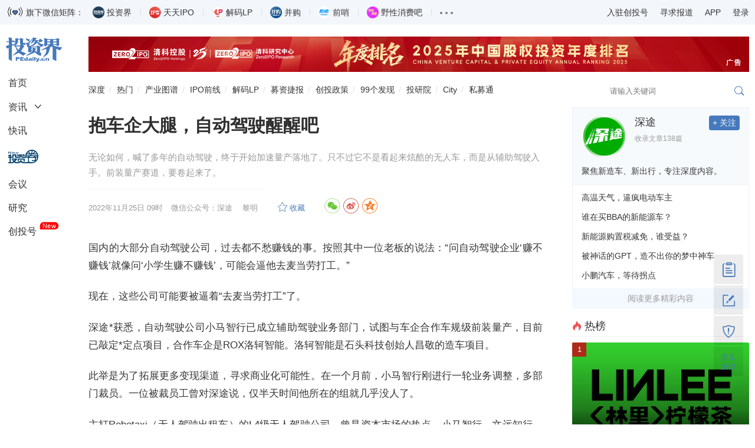

--- FILE ---
content_type: text/html
request_url: https://news.pedaily.cn/202211/504320.shtml
body_size: 22731
content:
<!DOCTYPE html>
<html lang="zh-CN">
	<head>		
		<title>抱车企大腿，自动驾驶醒醒吧_投资界</title>
		<meta name="keywords" content="车企,自动驾驶,合作"/>
		<meta name="description" content="抱车企大腿，自动驾驶醒醒吧,无论如何，喊了多年的自动驾驶，终于开始加速量产落地了。只不过它不是看起来炫酷的无人车，而是从辅助驾驶入手。前装量产赛道，要卷起来了。"/>
		<meta http-equiv="content-type" content="text/html; charset=utf-8"/>
		<meta name="applicable-device" content="pc"/>
		<link rel="alternate" media="only screen and (max-width: 640px)" href="https://m.pedaily.cn/news/504320">
		<link rel="alternate" media="handheld" href="https://m.pedaily.cn/news/504320"/>
		<meta name="mobile-agent" content="format=html5;url=https://m.pedaily.cn/news/504320"/>
		<meta name="mobile-agent" content="format=xhtml;url=https://m.pedaily.cn/news/504320"/>
	    <meta property="author" content="黎明"/>
		<meta property="og:image" content="https://pic2.pedaily.cn/21/202107/20210709@471697.jpg" name="ogimage"/>		
		<meta charset="UTF-8"/>
<meta name="viewport" content="width=device-width, initial-scale=1.0, maximum-scale=1.0, user-scalable=no" />
<meta name="apple-mobile-web-app-title" content="投资界">
<meta property="og:site_name" content="投资界">
<link rel="shortcut icon" href="https://static.pedaily.cn/app/pedaily/favicon.ico" type="image/x-icon" />
<link href="//at.alicdn.com/t/c/font_154460_enyylpypwok.css" rel="stylesheet" type="text/css" media="all"/>
<link href="https://static.pedaily.cn/assets/css/2022default.css?v=1" rel="stylesheet" type="text/css" media="all"/>
<script type="text/javascript" src="https://static.pedaily.cn/js/jquery.js"></script>
<script type="text/javascript" src="https://static.pedaily.cn/assets/js/layer/layer.js"></script>
<script type="text/javascript" src="https://static.pedaily.cn/assets/js/main.min2022.js"></script>
		<script type="text/javascript">MobileRedirect('https://m.pedaily.cn/news/504320');</script>
	</head>
	<body class="news-view">
		<!--一级菜单start-->
<div class="header">
    <div class="code-content">
        <div class="main">
            <div class="code-list">
                <img src="https://pic2.pedaily.cn/23/202301/20230105@607801.gif" alt="" class="gifimg" data-value="https://pic2.pedaily.cn/24/202402/20240205@718837.gif">旗下微信矩阵：
                <ul>
                    <li><div class="name"><span class="tzj"></span>投资界</div><div class="code"><div class="codeimg img1"></div><span>微信扫码订阅</span></div></li>
                    <li><div class="name"><span class="ipo"></span>天天IPO</div><div class="code"><div class="codeimg img2"></div><span>微信扫码订阅</span></div></li>
                    <li><div class="name"><span class="lp"></span>解码LP</div><div class="code"><div class="codeimg img3"></div><span>微信扫码订阅</span></div></li>
                    <li><div class="name"><span class="bg"></span>并购</div><div class="code"><div class="codeimg img4"></div><span>微信扫码订阅</span></div></li>
                    <li><div class="name"><span class="qs"></span>前哨</div><div class="code"><div class="codeimg img5"></div><span>微信扫码订阅</span></div></li>
                    <li><div class="name"><span class="yx"></span>野性消费吧</div><div class="code"><div class="codeimg img6"></div><span>微信扫码订阅</span></div></li>
                    <li>
                        <div class="name"><span class="nav-item-link"><em></em><em></em><em></em></span></div>
                        <div class="code">
                            <a target="_blank" href="http://www.zero2ipo.com.cn/">清科集团</a><a target="_blank" href="http://www.zero2ipo.cn/">清科控股</a><a target="_blank" href="http://www.pedata.cn/">清科研究中心</a><a target="_blank" href="http://fof.zero2ipo.com.cn/">清科母基金</a><a href="https://www.newseed.cn/" target="_blank">新芽</a>
                        </div>
                    </li>
                </ul>
            </div>
            <div class="right-info">
                <ul>
                    <li><a href="https://user.pedaily.cn/media/join1.aspx" target="_blank">入驻创投号</a></li>
                    <li><a href="mailto:editor@zero2ipo.com.cn">寻求报道</a></li>
                    <li>
                        <div class="name"><a href="https://www.pedaily.cn/app-download.shtml" target="_blank">APP</a></div>
                        <div class="code"><img src="https://pic2.pedaily.cn/201612/20161205@167408.png" alt="投资界APP"><span>投资界APP下载</span></div>
                    </li>
                    <li class="nav-login" id="login"><a href="https://user.pedaily.cn/login.aspx">登录</a></li>
                </ul>
            </div>
        </div>
    </div>
    
    <div class="nav-content">
        <div class="main">
            <div class="page-l">
                <ul class="left-nav" id="news-nav-fix">
                    <li class="logo"><a href="https://www.pedaily.cn"><i class="iconfont icon-pedailylogo"></i></a></li>
                    <li class="home"><a href="https://www.pedaily.cn">首页</a></li>
                    <li class="sub-title">
                        <a href="https://www.pedaily.cn/all/">资讯</a><i class="iconfont icon-more"></i>
                        <div class="sub-list">
                            <ul>
                                <li><a href="https://www.pedaily.cn/s1177/">深度</a></li>
                                <li><a href="https://www.pedaily.cn/vcpeevent/">融资</a></li>
                                <li><a href="https://www.pedaily.cn/fundevent/">募资</a></li>
                                <li><a href="https://www.pedaily.cn/unicorn/">独角兽</a></li>
                                <li><a href="https://www.pedaily.cn/ipoevent/">上市</a></li>
                                
                                <li><a href="https://www.pedaily.cn/new-third-board/">科创板</a></li>
                                <li><a href="https://www.pedaily.cn/companyfocus/">巨头</a></li>
                                <li><a href="https://www.pedaily.cn/ipo/">IPO</a></li>
                              	 <li><a href="https://www.pedaily.cn/s1081/">政策</a></li>
                                <li><a href="https://www.pedaily.cn/s104/">解码LP</a></li>
                                
                            </ul>
                        </div>
                    </li>
                    <li><a href="https://www.pedaily.cn/first/">快讯</a></li>
                    <li class="vc"><a href="https://vc.pedaily.cn/invest/" target="_blank"><i class="iconfont icon-pelink"></i></a></li>
                    <li><a href="https://news.pedaily.cn/events/">会议</a></li>
                    <li><a href="https://research.pedaily.cn/">研究</a></li>
                    <li><a href="https://www.pedaily.cn/media/">创投号</a><span class="new">New</span></li>
                </ul>
            </div>
            <div class="page-r">
                <!--头部广告start-->
               <div class="top-ad ad-show"><div class="main pedaily_ad" id="ad_0_x6167426" aid="1"></div></div> 
                <!--头部广告end-->
                <!--二级菜单start-->
                <div class="nav-second mobile-search-show" id="nav-second">
                    <a href="https://www.pedaily.cn/s1177/" class="first">深度</a>
                    <a href="https://www.pedaily.cn/hotnews/">热门</a>
                    <a href="https://vc.pedaily.cn/industrymap/144.html" target="_blank">产业图谱</a>
                    <a href="https://www.pedaily.cn/exit/">IPO前线</a>
                    <a href="https://www.pedaily.cn/s104/">解码LP</a>
                    <a href="https://www.pedaily.cn/FundEvent/">募资捷报</a>
                    <a href="https://www.pedaily.cn/s1081/">创投政策</a>
                    <a href="https://news.pedaily.cn/99discoveries/">99个发现</a>  
                    <a href="http://zic.zero2ipo.com.cn/newacademy/index.html" target="_blank">投研院</a>
                    <a href="https://city.pedaily.cn/" target="_blank">City</a>
                    <a href="https://max.pedata.cn" target="_blank" class="last">私募通</a>
                    <div class="search-box head-search-box" id="mobile-search-page">
                        <div class="mobile-cover mobile-search-cover"></div>
                        <div class="mobile-search-form" id="mobile-search-form">
                            <div class="mobile-search-top">
                                <div class="mobile-search-win web-hide"><i class="iconfont icon-close" id="mobile-search-close"></i></div>
                                <div class="search-input-group">
                                    <input type="text" id="top_searchkey" placeholder="请输入关键词" class="form-control search-text">
                                    <input type="hidden" id="searchselectdis">
                                    <button class="icon btn btn-search" id="top_searchbtn" type="submit"><i class="iconfont icon-search"></i></button>
                                </div>
                            </div>
                            <div class="search-map" id="search-map"></div>
                        </div>
                    </div>
                </div>
                <!--二级菜单end-->
            </div>
        </div> 
    </div>
</div>
		<!--body-content-->
    <div class="main ">
        <div class="page-r">
            <div class="box-fix-l">
				<div class="final-content" id="final-content" data-id="504320" data-title="抱车企大腿，自动驾驶醒醒吧" data-iscomment="True">
					<div class="news-show box-newsinfo">
						<div class="box-nav"><i class="icon icon-home1"></i><a href="https://www.pedaily.cn/">首页</a><i class="icon icon-more"></i><a href="https://news.pedaily.cn/">产业</a><i class="icon icon-more"></i><a href="https://news.pedaily.cn/analysis/">分析评论</a><i class="icon icon-more"></i><a href="https://news.pedaily.cn/analysis/autopilot/">自动驾驶</a><i class="icon icon-more"></i>正文</div>
						<h1 id="newstitle" data-special="">抱车企大腿，自动驾驶醒醒吧</h1>
						<div class="subject">
							无论如何，喊了多年的自动驾驶，终于开始加速量产落地了。只不过它不是看起来炫酷的无人车，而是从辅助驾驶入手。前装量产赛道，要卷起来了。
						</div>
						<div class="info">
							<div class="box-l">
								<span class="date">2022-11-25 09:13</span>
								<span class="dot">·</span> <span class="source">微信公众号：深途</span>　 <span class="author">黎明</span>　 <span id="HitsText" class="icon-views"></span>　 <a id="add_favor" class="icon-collect add-favor" href="javascript:void(0)"></a><span id="comment_count" class="icon-comment news-comment"></span>
							</div>
							<div class="box-r">
								<div id="bdshare" class="share-style share">
  <a class="jiathis_button_weixin  iconfont icon-wechat-c"></a>
  <a class="jiathis_button_tsina  iconfont icon-weibo-c"></a>
  <a class="jiathis_button_qzone iconfont icon-qzone-c"></a>
 </div>
							</div>　 　
						</div>
					</div>
						
					<div class="box-news-show">	
						<div class="news-show">								
							<div id="news-content" class="news-content new">
								<!--content_start-->
								<p style="text-indent:2em;">国内的大部分自动驾驶公司，过去都不愁赚钱的事。按照其中一位老板的说法：“问自动驾驶企业‘赚不赚钱’就像问‘小学生赚不赚钱’，可能会逼他去麦当劳打工。”</p><p style="text-indent:2em;">现在，这些公司可能要被逼着“去麦当劳打工”了。</p><p style="text-indent:2em;">深途*获悉，自动驾驶公司小马智行已成立辅助驾驶业务部门，试图与车企合作车规级前装量产，目前已敲定*定点项目，合作车企是ROX洛轲智能。洛轲智能是石头科技创始人昌敬的造车项目。</p><p style="text-indent:2em;">此举是为了拓展更多变现渠道，寻求商业化可能性。在一个月前，小马智行刚进行一轮业务调整，多部门裁员。一位被裁员工曾对深途说，仅半天时间他所在的组就几乎没人了。</p><p style="text-indent:2em;">主打Robotaxi（无人驾驶出租车）的L4级无人驾驶公司，曾是资本市场的热点。小马智行、文远知行、元戎启行、轻舟智航等公司，过去几年从资本市场募得数十亿美金，萝卜快跑更是背靠百度这样的金主爸爸，不愁钱花。</p><p style="text-indent:2em;">但是近3个月以来，行业估值大幅缩水，投资人对无法量产的无人驾驶不再有耐心。由福特汽车和大众汽车共同投资的自动驾驶公司Argo宣布即将关闭。准备撤资的福特汽车说，实现完全自动驾驶还要烧数十亿美元，烧不起了，要投资辅助驾驶。</p><p style="text-indent:2em;">国内的自动驾驶公司，一向是摸着西方的“石头”过河。现在石头被水冲走了，接下来只能靠自己了。</p><p style="text-indent:2em;">于是，他们将目光转向了主机厂，打起了给车企配套、前装量产的主意，或者想办法抱紧车企大腿。</p><p style="text-indent:2em;">现在，国内几乎所有的L4级自动驾驶公司，都已经推出了面向车企的辅助驾驶前装量产方案。从高傲的甲方，转型到卑微的乙方，自动驾驶公司集体寻找量产解药。</p><p style="text-indent:2em;"><strong>被迫放下身段，开始“打工赚钱”</strong></p><p style="text-indent:2em;">自动驾驶有两条技术路线。</p><p style="text-indent:2em;">一是渐进式。即以低级别辅助驾驶切入，先卖出去让用户体验，获得大量场景数据之后，逐步实现高级自动驾驶。玩家包括特斯拉、蔚小理等车企，以及禾多科技等自动驾驶公司。</p><p style="text-indent:2em;">二是跨越式。直接跳过低级别辅助驾驶阶段，在部分区域实现高级自动驾驶后，再大规模落地。这一派以谷歌Waymo、百度Apollo为代表，再就是小马智行等一批Robotaxi公司。</p><p style="text-indent:2em;">这两条路线的区别，打个不太恰当的比方：一个是农家娃，年纪轻轻就踏上社会，开始打工赚钱；另一个是富二代，一直在读书深造，想象着有一天憋个大招。</p><p style="text-indent:2em;">富二代有钱有头脑，展示的PPT非常精美，在西半球还有学习榜样，过去很受追捧。现在的情况是，大招还没憋出来，读书的钱快供不上了。所以，勤工俭学吧。</p><p style="text-indent:2em;">既然是去打工，就得找有钱有需求的金主。在自动驾驶行业，金主就是下游的车企。</p><p style="text-indent:2em;">车企喊着要搞自动驾驶，无奈技术不擅长，这恰好是L4级自动驾驶公司的强项。按照一些自动驾驶公司的逻辑：我的无人车都在路上跑了几百万公里了，给车企开发ACC（自适应巡航）和AVP（自主泊车）应该不难吧？</p><p style="text-indent:2em;">所以它们把技术和方案打包，要卖给主机厂，顺道赚点钱。</p><p style="text-indent:2em;">有危机感的玩家其实早就开始谋划了。</p><p style="text-indent:2em;">百度算是最早的。从2013年跟随谷歌的步伐研发无人车开始，百度砸了很多钱做自动驾驶，始终就是不赚钱。它*的成果，除了那些在路上跑的不快、时不时要接管的Robotaxi，就是给自动驾驶行业免费输送了大量人才，然后成为它的竞争对手。</p><p style="text-indent:2em;">后来百度玩明白了，转型做辅助驾驶供应商，向合作车企提供算法、数据，再到软硬一体的智能驾驶解决方案，基本诉求是要能量产。在百度的规划里，它从难度较低的停车场入手，先量产自主泊车系统，再到行泊一体的解决方案，最后是车位到车位的高阶智能驾驶。</p><p style="text-indent:2em;">从布局来看，百度是很清醒、转型迅速、落地很快的。</p><p style="text-indent:2em;">那些一直在做Robotaxi的L4级自动驾驶创业公司，直到去年底才开始陆续意识到转型的必要性，然后尝试跟车企建立合作。</p><p style="text-indent:2em;">去年12月，元戎启行发布了面向前装量产的L4级自动驾驶解决方案DeepRoute-Driver 2.0。公司称计划基于该解决方案，在未来两年拓展与主机厂的合作，预计在2024年，搭载L4级自动驾驶系统的汽车将开始量产，并大规模进入市场。</p><p style="text-indent:2em;">更多动作发生在今年。</p><p style="text-indent:2em;">5月，原本专注做无人小巴和Robotaxi业务的轻舟智航，发布第四代量产车规级自动驾驶方案DBQ V4，声称可根据不同主机厂需求选搭不同配置方案，满足不同车型的需求。其想要跟车企合作的心情溢于言表。</p><p style="text-indent:2em;">几乎与此同时，文远知行宣布和Tire 1巨头博世达成合作，首次明确了将自动驾驶方案应用于L2至L3的前装量产。</p><p style="text-indent:2em;">再就是明星自动驾驶公司小马智行。今年3月它曾启动过一笔D轮融资，当时估值高达85亿美元，现在进行业务架构调整，要跟车企合作。</p><p style="text-indent:2em;">这些高傲的自动驾驶公司，开始放下身段，要打工赚钱。它们终于明白，眼中不能只有星辰大海，还得有柴米油盐。在寒冬里，只有脚踏实地，囤足够多的粮，才能活下来。</p><p style="text-indent:2em;">行业已经达成共识，Robotaxi商业模式要完全跑通，短期内并不现实。</p><p style="text-indent:2em;">轻舟智航联合创始人大方说，要证明自动驾驶系统比人驾驶更安全，需要很大的车队规模，以及大量行驶里程和时间，就会导致总成本非常高。自动驾驶系统要准备好，大概还需要五年甚至十年的时间。</p><p style="text-indent:2em;">元戎启行副总裁刘轩对深途说，目前大规模运营Robotaxi已经不是公司的重点，重点是与车厂合作，实现自动驾驶量产，通过量产，实现更多车辆上路，从而获得海量的数据进行技术迭代。</p><p style="text-indent:2em;">量产成了比测试车规模更重要的业务指标。</p><p style="text-indent:2em;">不过，对于这些自动驾驶公司而言，业务转型的同时也意味着公司角色的转变——从甲方变成了乙方。</p><p style="text-indent:2em;"><strong>都在讲前装量产，没几个真正落地</strong></p><p style="text-indent:2em;">乙方不是想做就能做，得排队。</p><p style="text-indent:2em;">小马智行还没有公布合作车企名单。一家投资了小马智行的投资机构内部人士徐翔告诉深途：“有几家已经谈的不错了，目前还没有官宣，另外公司在Robotaxi之外，卡车业务铺车队比较用力。”</p><p style="text-indent:2em;">小马智行内部人士徐翔对深途透露，小马智行已经拿下一个定点，合作车企是洛轲智能。不过，这一消息尚未得到洛轲智能方面的证实。</p><p style="text-indent:2em;">洛轲智能2020年才成立，处于很早期阶段，尚无车型发布上市。这意味着，小马智行的前装量产方案要落地，还遥遥无期。</p><p style="text-indent:2em;">“这时候入局，*单生意不好拿。大厂还拿不了，先拿小客户，有成功案例后再推广吧。”徐翔说。</p><p style="text-indent:2em;">在拿客户方面，其他自动驾驶公司也面临相似的难题。轻舟智航今年开始大力宣传前装量产方案，甚至在11月初推出了一个新的品牌“乘风”，但目前没有公布任何定点落地项目；元戎启行一再强调其方案成本如何低，但元戎启行CEO周光坦言，要量产开卖至少得到明年。</p><p style="text-indent:2em;">落地周期长是一个很现实的问题，短则一两年，长则三五年，这跟主机厂的车型推广节奏是匹配的。因为是前装，意味着在车型规划早期，供应商就得介入，要和车企深度合作共同开发车型，包括进行硬件选型的讨论。而L4级自动驾驶公司现在才拿着方案跟主机厂谈定点，等到车型量产得猴年马月了。</p><p style="text-indent:2em;">方案成本太高，也是劝退主机厂的一大因素。</p><p style="text-indent:2em;">过去做路测车队的时候，为了达到效果，L4级自动驾驶公司把*的硬件堆到车里，导致系统成本很高。Momenta CEO曹旭东做过测算，平均每辆车的成本约10万美元。这个成本不可能量产。</p><p style="text-indent:2em;">“在和车厂合作的量产供应链体系中，车产是非常看重硬件成本的。”一家自动驾驶技术公司的内部人士柳宏江对深途表示。他举了个例子，有些功能在算力上可能要用几十T。但刚需来讲，几T算力就能实现，芯片肯定也更便宜。</p><p style="text-indent:2em;">今年以来，有想法试水前装量产的自动驾驶公司，无一例外都在宣传自己的方案成本有多低。</p><p style="text-indent:2em;">元戎启行去年底宣称其方案成本不超过1万美元，现在降到了3000美元；轻舟智航说其方案的量产成本低至1万元；易航智能表示其NOA（自动辅助导航驾驶）行泊一体方案的成本在1万元以内。</p><p style="text-indent:2em;">成本降低通常是因为更换了更便宜的硬件。但这又涉及到另一个问题——软件嵌入式的能力。“这很大程度上决定了硬件能不能换得下来，以及换下来后的性能如何。”柳宏江分析。</p><p style="text-indent:2em;">不过刘轩对深途表示，元戎启行使用算法压低成本，其自研的推理引擎可降低自动驾驶对芯片算力的需求，因此可降低对芯片数量、性能的需求。</p><p style="text-indent:2em;">从当前的市场格局来看，优质的前装量产项目被定位准、转型快的公司抢走了很大一部分。</p><p style="text-indent:2em;">定位准的代表公司有Momenta、禾多科技、智驾科技MAXIEYE。</p><p style="text-indent:2em;">与那些一门心思要实现L4级自动驾驶的同行们不同，Momenta在2016年就提出“两条腿走路”——量产自动驾驶+L4自动驾驶，并将自己定义为Tier 1或Tier 2。它获得了上汽集团领投的10亿美元融资，并拿到了上汽的量产订单，*合作车型智己L7已经交付。</p><p style="text-indent:2em;">禾多科技很聪明地选择了低速自动泊车场景，然后抱紧了广汽集团的大腿。今年8月开始预售的传祺影酷，主打的超级泊车功能就是由禾多科技开发。禾多科技告诉深途，搭载禾多科技自动驾驶系统的多款广汽车型，将于2022年开始陆续上市。</p><p style="text-indent:2em;">11月中旬，禾多科技完成总额1亿美元的C轮融资，广汽资本领投。这在Argo关停、小马智行裁员的对比下显得耀眼。徐翔对深途说：“这几天朋友圈到处看到禾多的消息，之前不知道他们的朋友都有人问我。”</p><p style="text-indent:2em;">智驾科技MAXIEYE在近两年开始崭露头角。他们的思路是先L2落地，把装车量和数据闭环打通，收拢现金流的同时，通过数据的马太效应实现指数级增长。深途了解到，在合创、合众等车型上做出标杆后，它已经拿到广汽某个*车型的订单。</p><p style="text-indent:2em;">一个在冰里，一个在火里，自动驾驶的两条路线经历着截然不同的待遇。而核心差异就在于技术能否量产。</p><p style="text-indent:2em;">国内某头部自动驾驶技术研发公司的一位人士对深途分析，量产是从技术研发、测试到整车层面应用，并真正能交付用户（承担相关质量标准和公开验证），这种“量产公司”是以市场为导向进行技术的研发和测试。</p><p style="text-indent:2em;">目前，号称要做前装量产并跟车企达成合作的项目很多，但真正量产并交付用户的很少。</p><p style="text-indent:2em;"><strong>车企不是白衣骑士，更不是救命稻草</strong></p><p style="text-indent:2em;">拿到车企的定点，只是万里前装量产之路的*步。想象着靠车企一把翻盘的自动驾驶公司，可以醒醒了。</p><p style="text-indent:2em;">百度算是最早从车企身上赚到钱的自动驾驶公司之一。根据百度披露的数据，目前和车厂前装量产方案的合同销售额超过100亿元。这个规模在自动驾驶行业相当可观了。</p><p style="text-indent:2em;">不过要注意的是，这只是合同销售额，而不是收入。要将合同销售额转化成规模化的收入，得等搭载百度智能驾驶解决方案的车造出来，并且大规模卖出去。百度预计这个时间得到2024年。</p><p style="text-indent:2em;">这100多亿没有计入百度财报，自动驾驶业务的估值也没有计入上市公司。李彦宏说，百度的人工智能业务被市场低估。</p><p style="text-indent:2em;">现在开始跟车企合作的自动驾驶公司，也会面临跟百度一样的问题。而且它们入局比百度晚，确认收入的时间点可能更延后。公司现金流能不能撑到那一天，是个未知数。</p><p style="text-indent:2em;">“我估计他们还没做到给车厂报价的程度。因为我们在具体量产项目上，从来还没遇到做L4的。” 柳宏江说。</p><p style="text-indent:2em;">好在前装量产的盈利模式很清晰。</p><p style="text-indent:2em;">柳宏江对深途说，给车企提供自动驾驶解决方案可以从三个方面获得收入，一是前期项目开发费，二是正式量产了按套收费，三是后续OTA升级或者其它商业模式分成。</p><p style="text-indent:2em;">搭载自动驾驶功能的车型，造出来了好不好卖，是另一大不确定因素。</p><p style="text-indent:2em;">小鹏一直将自动驾驶作为卖点之一，P5顶着全球*款搭载激光雷达量产车的名号上市。但从去年10月开启交付至今，P5一共只卖了4万多台，而搭载城市NGP的只是其中很少一部分。</p><p style="text-indent:2em;">百度作为供应商，AVP和ANP方案*落地车型是威马W6。但这款车卖不动，从去年3月到现在只交付了1.4万台。</p><p style="text-indent:2em;">靠这些车的辅助驾驶系统能创造多少收入，回收多少有效数据，应该打个问号。</p><p style="text-indent:2em;">很多L4级自动驾驶公司将技术作为自身核心优势，喊着“降维”的口号，仿佛一出手就能扔个王炸。轻舟智航就说，他们在L4级自动驾驶领域深耕多年，“在数据和工具链方面的积累均可降维使用，充分赋能城市NOA的研发。”</p><p style="text-indent:2em;">业内人士对此存在不同看法。</p><p style="text-indent:2em;">和高资本创始合伙人何宇华对深途说，不存在所谓的降维，因为无人驾驶和前装量产是两种不同的物种。“L4和L2可能在目标算法原理相通，但在使用效果和实现目的上完全不一样。L4的感知方案和计算平台往往不计成本，也不需要过车规，L2却需要精打细算，用最*的软硬件方案实现*程度的智能化，还需要按照车规要求规范开发流程，很多产品化、工程化的工作基本要重新来过。”</p><p style="text-indent:2em;">并且，他还补充，“客户端也大不相同，L4原来是to C，现在要to B，服务客户的方式完全不一样，L2需要站在客户的角度考虑车型设计、成本控制、响应速度等方方面面的问题，挑战反而是升维的。”</p><p style="text-indent:2em;">某主机厂旗下自动驾驶公司人士对深途分析，跟有经验的量产公司来比，L4级无人驾驶公司做前装没有优势，在技术架构、成本控制上差距很大，另外用户场景、用户行驶和应用的数据也不一样。</p><p style="text-indent:2em;">这些差异意味着转型难度可能要比想象的高得多。</p><p style="text-indent:2em;">百度从L4转身来做前装量产就经历了艰难的过程。百度智能驾驶部门的一位业务负责人说，AVP这代产品从产品原型到硬件迁移到最后的量产，百度花了4年时间才打造出一个低成本可量产的方案。“由于要做车规级的量产，要通过各种各样的认证和相关机构的打磨，要持证上岗。”</p><p style="text-indent:2em;">如今，百度已经拿下了埃安、威马、长城、岚图、比亚迪等；禾多科技和Momenta分别深度绑定广汽和上汽；华为同时与北汽极狐、长安阿维塔、赛力斯问界深度合作。一大批新车将在明年陆续量产交付。</p><p style="text-indent:2em;">小马智行虽然同时跟上汽和广汽达成了合作，但目前只停留在Robotaxi领域，还未打进供应链。而前面提到的这些公司，都将是它未来的竞争对手。</p><p style="text-indent:2em;">跟车企合作是一条漫长的路，车企的大腿也不好抱。车企是强势的一方，一般都有自己的计划，而且会同时选定多个供应商，合作中步调不一致的情况时有发生。</p><p style="text-indent:2em;">而且，有野心的车企会选择把核心技术掌握在自己手里。小鹏、蔚来、理想在羽翼渐丰后都选择了自研，上汽、广汽用投资的方式把技术收到手边，在跟Momenta、禾多科技的合作中占据主导地位。供应商们都想做Tier 1，但最后能成功的只有极少数。</p><p style="text-indent:2em;">“跟车厂合作得有这个过程，对车企也要有敬畏之心。”一位业内人士对深途说。</p><p style="text-indent:2em;">无论如何，喊了多年的自动驾驶，终于开始加速量产落地了。只不过它不是看起来炫酷的无人车，而是从辅助驾驶入手。前装量产赛道，要卷起来了。</p><p style="text-indent:2em;">*应受访者要求，文中柳宏江、徐翔为化名。</p>
								
								<!--content_end-->
								<!--content_pagestart-->
								<!--content_pageend-->
								<p class="o-1648552 originatips">【本文由投资界合作伙伴微信公众号：深途授权发布，本平台仅提供信息存储服务。】如有任何疑问，请联系（editor@zero2ipo.com.cn）投资界处理。</p>
							</div>
							<div class="news-download">
								
							</div>
							<div class="toshare">

</div>

							<div class="news-tag">
								<div class="box-l tag">
									<a href="https://www.pedaily.cn/tag/16996/" target="_blank">车企</a><a href="https://www.pedaily.cn/tag/200908/" target="_blank">自动驾驶</a><a href="https://www.pedaily.cn/tag/81799/" target="_blank">合作</a>
								</div>
								<div class="box-r">
									<div id="bdshare" class="share-style share">
  <a class="jiathis_button_weixin  iconfont icon-wechat-c"></a>
  <a class="jiathis_button_tsina  iconfont icon-weibo-c"></a>
  <a class="jiathis_button_qzone iconfont icon-qzone-c"></a>
 </div>
								</div>
							</div>
							<div class="adver_show2222" id="22ad_big1_6177679"></div>
							<div class="box-plate"><h3 class="p-title"><i class="iconfont icon-plate"></i> 本文涉及</h3><div class="news-relate"><ul><li><span><a href="https://vc.pedaily.cn/people" target="_blank">人物</a></span><dd><a href="https://vc.pedaily.cn/people/6.html" target="_blank">李彦</a></dd></li><li><span><a href="https://vc.pedaily.cn/company" target="_blank">企业</a></span><dd><a href="https://vc.pedaily.cn/company/209263.html" target="_blank">阿维塔</a></dd><dd><a href="https://vc.pedaily.cn/stock/633.html" target="_blank">比亚迪</a></dd><dd><a href="https://vc.pedaily.cn/stock/111229.html" target="_blank">广汽集团</a></dd><dd><a href="https://vc.pedaily.cn/company/38923.html" target="_blank">禾多科技</a></dd><dd><a href="https://vc.pedaily.cn/company/186424.html" target="_blank">轻舟智航</a></dd><dd><a href="https://vc.pedaily.cn/stock/6830.html" target="_blank">赛力斯</a></dd><dd><a href="https://vc.pedaily.cn/stock/4065.html" target="_blank">上汽集团</a></dd><dd><a href="https://vc.pedaily.cn/stock/534.html" target="_blank">石头科技</a></dd><dd><a href="https://vc.pedaily.cn/stock/4545.html" target="_blank">视觉中国</a></dd><dd><a href="https://vc.pedaily.cn/company/29260.html" target="_blank">文远知行</a></dd><dd><a href="https://vc.pedaily.cn/company/26529.html" target="_blank">小马智行</a></dd><dd><a href="https://vc.pedaily.cn/company/31026.html" target="_blank">星辰大海</a></dd><dd><a href="https://vc.pedaily.cn/company/15109.html" target="_blank">元戎启行</a></dd><dd><a href="https://vc.pedaily.cn/company/24720.html" target="_blank">智能驾驶</a></dd></li><li><span><a href="https://vc.pedaily.cn/vc" target="_blank">机构</a></span><dd><a href="https://vc.pedaily.cn/vc/106498.html" target="_blank">广汽资本</a></dd><dd><a href="https://vc.pedaily.cn/vc/127082.html" target="_blank">和高资本</a></dd></li></ul></div></div>
							<div class="box-plate">
								<h3 class="p-title"><i class="iconfont icon-plate"></i> 看了这篇文章的用户还看了</h3>
								<div class="news-list news-interest" id="news-interest">
									<ul>
										<li class="li1"><div class="img"><a href="https://news.pedaily.cn/202211/504304.shtml"  target="_blank"><img src="https://pic2.pedaily.cn/19/201905/20190506@365417.png" data-src="https://pic2.pedaily.cn/my21/a558.jpg" alt="新能源车企的年终焦虑：打不过特斯拉，完不成KPI"></a></div><h3><a href="https://news.pedaily.cn/202211/504304.shtml"  target="_blank" class="title ellipsis-2">新能源车企的年终焦虑：打不过特斯拉，完不成KPI</a></h3><div class="tag"><span class="date">2022/11/24</span><a href="https://www.pedaily.cn/tag/226073/" target="_blank">小鹏汽车</a><a href="https://www.pedaily.cn/tag/10685/" target="_blank">特斯拉</a><a href="https://www.pedaily.cn/tag/118194/" target="_blank">新能源汽车</a></div></li>
<li class="li2"><div class="img"><a href="https://news.pedaily.cn/202211/504269.shtml"  target="_blank"><img src="https://pic2.pedaily.cn/19/201905/20190506@365417.png" data-src="https://pic2.pedaily.cn/21/202107/20210709@471696.jpg" alt="车企们重金押注世界杯，值不值？"></a></div><h3><a href="https://news.pedaily.cn/202211/504269.shtml"  target="_blank" class="title ellipsis-2">车企们重金押注世界杯，值不值？</a></h3><div class="tag"><span class="date">2022/11/24</span><a href="https://www.pedaily.cn/tag/16996/" target="_blank">车企</a><a href="https://www.pedaily.cn/tag/197331/" target="_blank">世界杯</a><a href="https://www.pedaily.cn/tag/134325/" target="_blank">卡塔尔</a></div></li>
<li class="li3"><div class="img"><a href="https://news.pedaily.cn/202211/504218.shtml"  target="_blank"><img src="https://pic2.pedaily.cn/19/201905/20190506@365417.png" data-src="https://pic2.pedaily.cn/my21/a197.jpg" alt="昆仑数智与易达资本签署合作备忘录，推动中东北非区域能源产业数字化转型"></a></div><h3><a href="https://news.pedaily.cn/202211/504218.shtml"  target="_blank" class="title ellipsis-2">昆仑数智与易达资本签署合作备忘录，推动中东北非区域能源产业数字化转型</a></h3><div class="tag"><span class="date">2022/11/24</span><a href="https://www.pedaily.cn/tag/439374/" target="_blank">易达资本</a><a href="https://www.pedaily.cn/tag/443692/" target="_blank">中东北非</a><a href="https://www.pedaily.cn/tag/443691/" target="_blank">昆仑数智</a></div></li>
<li class="li4"><div class="img"><a href="https://news.pedaily.cn/202211/504189.shtml"  target="_blank"><img src="https://pic2.pedaily.cn/19/201905/20190506@365417.png" data-src="https://pic2.pedaily.cn/my21/a269.jpg" alt="车企们重金押注世界杯，值不值？"></a></div><h3><a href="https://news.pedaily.cn/202211/504189.shtml"  target="_blank" class="title ellipsis-2">车企们重金押注世界杯，值不值？</a></h3><div class="tag"><span class="date">2022/11/23</span><a href="https://www.pedaily.cn/tag/16996/" target="_blank">车企</a><a href="https://www.pedaily.cn/tag/197331/" target="_blank">世界杯</a><a href="https://www.pedaily.cn/tag/135090/" target="_blank">赞助</a></div></li>
<li class="li5"><div class="img"><a href="https://news.pedaily.cn/202211/504047.shtml"  target="_blank"><img src="https://pic2.pedaily.cn/19/201905/20190506@365417.png" data-src="https://pic2.pedaily.cn/21/202107/20210709@471696.jpg" alt="新能源车企为何不断涌入购物中心？"></a></div><h3><a href="https://news.pedaily.cn/202211/504047.shtml"  target="_blank" class="title ellipsis-2">新能源车企为何不断涌入购物中心？</a></h3><div class="tag"><span class="date">2022/11/21</span><a href="https://www.pedaily.cn/tag/74413/" target="_blank">购物中心</a><a href="https://www.pedaily.cn/tag/167919/" target="_blank">新能源车</a><a href="https://www.pedaily.cn/tag/10685/" target="_blank">特斯拉</a></div></li>
<li class="li6"><div class="img"><a href="https://news.pedaily.cn/202211/504044.shtml"  target="_blank"><img src="https://pic2.pedaily.cn/19/201905/20190506@365417.png" data-src="https://pic2.pedaily.cn/my21/a262.jpg" alt="Snap 与亚马逊破纪录合作，国内外电商巨头都在押注这个趋势"></a></div><h3><a href="https://news.pedaily.cn/202211/504044.shtml"  target="_blank" class="title ellipsis-2">Snap 与亚马逊破纪录合作，国内外电商巨头都在押注这个趋势</a></h3><div class="tag"><span class="date">2022/11/21</span><a href="https://www.pedaily.cn/tag/79482/" target="_blank">AR</a><a href="https://www.pedaily.cn/tag/94016/" target="_blank">社交</a><a href="https://www.pedaily.cn/tag/29675/" target="_blank">Snap</a></div></li>

									</ul>
								</div>								  
							</div>
							<div class="content-comment" id="content-comment" data-newsid="504320" data-iscomment="True"></div>
						</div>
					</div>					
				</div>
			</div>
			<!--box-fix-l-end-->
			 <div class="box-fix-r">
					<div id="news-media-show" data-mediaid="587"><span class="hide" id="qin_view">沉浸式阅读<a href="https://news.pedaily.cn/202211/504320.shtml">抱车企大腿，自动驾驶醒醒吧</a></span></div>
				<div class="box-plate ad-300 ad-showxxx"><div class="adver_showxxx" id="adxxx_big1_6168836"></div></div>
<div class="box-plate" id="box-fix-content">
    <h3 class="p-title"><i class="iconfont icon-hot red"></i>热榜</h3>
    <ul class="list-img moder-pic-news news-hot-list">
     <!--PE-Slice:7656-start--><li><div class="img"><a href="https://news.pedaily.cn/202601/559832.shtml" target="_blank"><img src="https://pic2.pedaily.cn/26/202601/20260113113131803180.png" alt="歌尔股份做LP，拟参设6.9亿基金" border="0" class="img-responsive"><div class="mask"></div></a><i class="order1">1</i></div><a href="https://news.pedaily.cn/202601/559832.shtml" target="_blank"><p>歌尔股份做LP，拟参设6.9亿基金</p></a></li><li><div class="img"><a href="https://news.pedaily.cn/202601/559768.shtml" target="_blank"><img src="https://pic2.pedaily.cn/26/202601/20260112@1113721.png" alt="1400亿，豪威集团赴港IPO了" border="0" class="img-responsive"><div class="mask"></div></a><i class="order2">2</i></div><a href="https://news.pedaily.cn/202601/559768.shtml" target="_blank">1400亿，豪威集团赴港IPO了</a></li><li><div class="img"><a href="https://news.pedaily.cn/202601/559823.shtml" target="_blank"><img src="https://pic2.pedaily.cn/26/202601/20260113105115571557.png" alt="攀峰智能完成数千万元种子轮融资，云时资本独家投资" border="0" class="img-responsive"><div class="mask"></div></a><i class="order3">3</i></div><a href="https://news.pedaily.cn/202601/559823.shtml" target="_blank">攀峰智能完成数千万元种子轮融资，云时资本独家投资</a></li><li><div class="img"><a href="https://news.pedaily.cn/202601/559738.shtml" target="_blank"><img src="https://pic2.pedaily.cn/26/202601/20260112@1113604.png" alt="首发|星环聚能融资10亿，开年最大核聚变融资诞生了" border="0" class="img-responsive"><div class="mask"></div></a><i class="order4">4</i></div><a href="https://news.pedaily.cn/202601/559738.shtml" target="_blank">首发|星环聚能融资10亿，开年最大核聚变融资诞生了</a></li><li><div class="img"><a href="https://news.pedaily.cn/202601/559748.shtml" target="_blank"><img src="https://pic2.pedaily.cn/23/202302/20230213@61747501c600.jpg" alt="《关于加强政府投资基金布局规划和投向指导的工作办法(试行)》" border="0" class="img-responsive"><div class="mask"></div></a><i class="order5">5</i></div><a href="https://news.pedaily.cn/202601/559748.shtml" target="_blank">《关于加强政府投资基金布局规划和投向指导的工作办法(试行)》</a></li><!--PE-Slice:7656-end-->
    </ul>
</div>
<div class="box-plate box-investor">
  <h3 class="p-title"><a href="https://www.pedaily.cn/media/" target="_blank"><i class="iconfont icon-manageorder"></i>创投号</a></h3>
  <ul class="list-img list-investor">
    <!--PE-Slice:7658-start--><li>
<div class="img"><a href="https://www.pedaily.cn/media/m980/" target="_blank"><img src="https://pic2.pedaily.cn/23/202307/20230705133237073707.jpg" alt="新榜" border="0" class="img-responsive"></a></div>
<div class="btitle"><a href="https://www.pedaily.cn/media/m980/" target="_blank">新榜</a></div>
<div class="btn-box"><a data-mediaid="980" href="javascript:void(0);" class="btn btn-follow">+ 关注</a></div>
<a href="https://news.pedaily.cn/202601/559891.shtml" target="_blank" class="ellipsis-2">2026闯祸第一人，2天涨粉196万</a>
</li><li>
<div class="img"><a href="https://www.pedaily.cn/media/m50/" target="_blank"><img src="https://pic2.pedaily.cn/23/202303/20230307@623885.jpg" alt="钛媒体APP" border="0" class="img-responsive"></a></div>
<div class="btitle"><a href="https://www.pedaily.cn/media/m50/" target="_blank">钛媒体APP</a></div>
<div class="btn-box"><a data-mediaid="50" href="javascript:void(0);" class="btn btn-follow">+ 关注</a></div>
<a href="https://news.pedaily.cn/202601/559878.shtml" target="_blank" class="ellipsis-2">黄仁勋的Agentic AI，闯入全球市值最高药厂</a>
</li><li>
<div class="img"><a href="https://www.pedaily.cn/media/m81/" target="_blank"><img src="https://pic2.pedaily.cn/21/202110/20211013@490634.jpg" alt="红餐网" border="0" class="img-responsive"></a></div>
<div class="btitle"><a href="https://www.pedaily.cn/media/m81/" target="_blank">红餐网</a></div>
<div class="btn-box"><a data-mediaid="81" href="javascript:void(0);" class="btn btn-follow">+ 关注</a></div>
<a href="https://news.pedaily.cn/202601/559873.shtml" target="_blank" class="ellipsis-2">从困在武汉到北上广深「排队王」，楚菜的火越烧越旺</a>
</li><li>
<div class="img"><a href="https://www.pedaily.cn/media/m1078/" target="_blank"><img src="https://pic2.pedaily.cn/23/202309/20230918051732.jpg" alt="定焦One" border="0" class="img-responsive"></a></div>
<div class="btitle"><a href="https://www.pedaily.cn/media/m1078/" target="_blank">定焦One</a></div>
<div class="btn-box"><a data-mediaid="1078" href="javascript:void(0);" class="btn btn-follow">+ 关注</a></div>
<a href="https://news.pedaily.cn/202601/559869.shtml" target="_blank" class="ellipsis-2">饺子界「蜜雪冰城」，要上市了</a>
</li><li>
<div class="img"><a href="https://www.pedaily.cn/media/m711/" target="_blank"><img src="https://pic2.pedaily.cn/22/media/202206/20220620053228.jpg" alt="半导体产业纵横" border="0" class="img-responsive"></a></div>
<div class="btitle"><a href="https://www.pedaily.cn/media/m711/" target="_blank">半导体产业纵横</a></div>
<div class="btn-box"><a data-mediaid="711" href="javascript:void(0);" class="btn btn-follow">+ 关注</a></div>
<a href="https://news.pedaily.cn/202601/559868.shtml" target="_blank" class="ellipsis-2">封测厂商，报价大涨30%</a>
</li><!--PE-Slice:7658-end-->
  </ul> 
  <p class="join"><a href="https://user.pedaily.cn/media/join1.aspx" target="_blank">入驻创投号>>></a></p>
</div>                                                                                                                                                                                                                                                                                                                                                                                                                                                                                                                                                                                                                                                                                                                                                                                                                                                                                                                                                                                                                                                                                                                                                                                                                                                                                                                                                                                                                                                                                                                                                                                                                                                                                                                                                                                                                                                                                                                                                                                                                                                                                                                                                                                                                                                                                                                                                                                                                                                                           
<div class="box-plate hide">
  <h3 class="p-title"><span class="more"><a href="https://news.pedaily.cn/99discoveries/" target="_blank">more</a></span><a href="https://news.pedaily.cn/99discoveries/" target="_blank"><i class="iconfont icon-plate"></i>投资界99个发现</a></h3>
  <div class="row">
    <ul class="list-img">
      <!--PE-Slice:7659-start--><li><a href="https://news.pedaily.cn/20260114/122115.shtml" target="_blank">Exness：新的波动周期，2025年市场冲击将如何重塑2026年交易者预期</a></li><li><a href="https://news.pedaily.cn/20260114/122114.shtml" target="_blank">防潮革命：联邦高登卫浴柜体破解高端空间设计难题</a></li><li><a href="https://news.pedaily.cn/20260114/122113.shtml" target="_blank">从敢想到能成：深圳“能人奇妙夜”落幕，10万基金助力城市创意落地</a></li><!--PE-Slice:7659-end-->                            
    </ul> 
    <ul class="hide"><!--PE:TPLS--></ul>
  </div>
</div>
<div class="clear"></div>
<div class="box-plate ad-300 ad-showxxx"><div class="adver_showxxx" id="adxxx_big2_6168830"></div></div>

			</div>
		</div>
	</div>
<script language="JavaScript" src="/top/UpdateHits.ashx?t=1&id=504320"></script>
<div class="footer" id="footer">
    <div class="linkservice main">
        <div class="box-fix-d">
            <dl>
                <dt class="dt-logo">
                    <a href="https://www.pedaily.cn">
                        <i class="iconfont icon-pedailylogo"></i>
                        <p style="line-height:1.6">清科控股（01945.HK）旗下<br/>创业与投资资讯平台</p>
                    </a>
                </dt>
                <dt class="dt-about">
                    <div class="box-plate">
                        <h4 class="noline">关于我们</h4>
                            <ul>
                                <li><a href="https://search.pedaily.cn/" target="_blank">搜索</a></li>
                                <li><a style="cursor:pointer" onclick="suggest()">反馈</a></li>
                                <li><a href="https://www.pedaily.cn/sitemap.shtml" target="_blank">地图</a></li>
                                <li><a href="https://user.pedaily.cn/usercenter/subscription.aspx" target="_blank">订阅</a></li>
                            </ul>
                    </div>
                </dt>
                <dt class="dt-linkus">
                    <div class="box-plate"><h4 class="noline">对外合作</h4><div class="lu">林女士<br>010-64158500转6310<br>ranlin@zero2ipo.com.cn</div></div><div class="box-plate"><h4 class="noline">投稿邮箱</h4><div class="lu">editor@zero2ipo.com.cn</div></div>
                </dt>
                <dt class="dt-codes">
                  	 <div class="box-plate"><h4 class="noline">联系我们</h4><div><a href="javascript:;"><div class="code code1"></div></a></div></div>
                    <div class="box-plate"><h4 class="noline">投资界微信</h4><div><a target="_blank" href="https://news.pedaily.cn/201211/20121126339183.shtml"><div class="code code2"></div></a></div></div>
                    <div class="box-plate"><h4 class="noline">投资界APP</h4><div><a target="_blank" href="https://www.pedaily.cn/app-download.shtml"><div class="code code3"></div></a></div></div>
                </dt>
            </dl>
        </div>
    </div>
  	 <div class="tipoff" id="tipoff"><div class="main">违法和不良信息举报电话：010-64158500-8113，18610056652    举报邮箱：<a href="mailto:infoweb@zero2ipo.com.cn">infoweb@zero2ipo.com.cn</a>    <a href="https://www.12377.cn/" target="_blank">举报网上不良信息</a></div></div>
    <div class="copyright"><div class="main"><div class="c"><span class="company">Copyright<span>©1999-<lable id="nowyear">2025</lable></span><span>清科控股版权所有</span></span><span><a href="https://beian.miit.gov.cn" target="_blank">京ICP备17028573号-2</a></span><span><a target="_blank" href="http://www.beian.gov.cn/portal/registerSystemInfo?recordcode=11010502030132">京公网安备 11010502030132号</a></span><span>京B2-20181248 </span></div></div></div>
</div>
<div class="box-scoll" id="box-scoll"></div>
<script type="text/javascript" src="https://static.pedaily.cn/assets/js/swiper/swiper.min.js"></script>
<script type="text/javascript" src="https://static.pedaily.cn/assets/js/2022common.js?v=1.1.1"></script>
<script type="text/javascript" src="https://static.pedaily.cn/head/js/form.validate.js"></script>
<script type="text/javascript" src="https://static.pedaily.cn/head/js/sha1.js"></script>
<script>
var _hmt = _hmt || [];
(function() {
  var hm = document.createElement("script");
  hm.src = "https://hm.baidu.com/hm.js?25919c38fb62b67cfb40d17ce3348508";
  var s = document.getElementsByTagName("script")[0]; 
  s.parentNode.insertBefore(hm, s);
})();
</script>
<script type="text/javascript" src="https://res.wx.qq.com/open/js/jweixin-1.0.0.js"></script>
<script type="text/javascript">
$('#nowyear').html(new Date().getFullYear());
/* 
var _ec = encodeURIComponent,_r=_ec(document.referrer),_u=_ec(document.location.href);
ImportJs('/top/visitlog.ashx?rid=' + (window['res_id']||0) + '&refer=' + _r + '&url=' + _u+'&rnd='+Math.random());
*/
</script>
<script type="text/javascript">
var _gaq = _gaq || [];
_gaq.push(['_setAccount', 'UA-3500607-3']);
_gaq.push(['_setDomainName', '.pedaily.cn']);
_gaq.push(['_trackPageview']);
(function() {
var ga = document.createElement('script'); ga.type = 'text/javascript'; ga.async = true;
ga.src = ('https:' == document.location.protocol ? 'https://ssl' : 'http://www') + '.google-analytics.com/ga.js';
var s = document.getElementsByTagName('script')[0]; s.parentNode.insertBefore(ga, s);
})();
</script>
<script>
(function(){
    var bp = document.createElement('script');
    var curProtocol = window.location.protocol.split(':')[0];
    if (curProtocol === 'https') {
        bp.src = 'https://zz.bdstatic.com/linksubmit/push.js';
    }
    else {
        bp.src = 'http://push.zhanzhang.baidu.com/push.js';
    }
    var s = document.getElementsByTagName("script")[0];
    s.parentNode.insertBefore(bp, s);
})();
</script>
<script type="application/ld+json">
{
  "@context": "https://schema.org",
  "@type": "WebSite",
  "name": "投资界",
  "url": "https://www.pedaily.cn/",
  "logo": "https://www.pedaily.cn/logo.png"
}
</script>
<script type="application/ld+json">
{
	"@context":"https://ziyuan.baidu.com/contexts/cambrian.jsonld",
	"@id": "https://news.pedaily.cn/202211/504320.shtml",
	"title ":"抱车企大腿，自动驾驶醒醒吧",
	"images": ["https://pic2.pedaily.cn/21/202107/20210709@471697.jpg"],
	"description ":"抱车企大腿，自动驾驶醒醒吧,无论如何，喊了多年的自动驾驶，终于开始加速量产落地了。只不过它不是看起来炫酷的无人车，而是从辅助驾驶入手。前装量产赛道，要卷起来了。",
	"pubDate":"2022-11-25T09:13:00",
	"upDate": "T09:13:00"
}
</script>
</body>
</html>

--- FILE ---
content_type: text/html; charset=utf-8
request_url: https://news.pedaily.cn/top/handler.ashx?action=mediarhtml&mediaid=587&newsid=504320
body_size: 908
content:
<div id="news-nav-fix" class="news24"><div class="uinfo mediainfo" id="uinfo"><div class="uface"><div class="img"><a href="https://www.pedaily.cn/media/m587/"><img src="https://pic2.pedaily.cn/21/media/202111/20211118042232.jpg" alt="深途"></a></div><div class="uname"><a href="https://www.pedaily.cn/media/m587/">深途</a></div><div class="num"><span class="r">138篇</span><span class="l">收录文章</span></div></div><div class="btn-box"><a data-mediaid="587" href="javascript:void(0);" class="btn btn-follow">+ 关注</a></div></div><div class="udesc">聚焦新造车、新出行，专注深度内容。</div><ul class="list-line"><li><a href="https://news.pedaily.cn/202307/516731.shtml" target="_blank">高温天气，逼疯电动车主</a></li><li><a href="https://news.pedaily.cn/202306/516272.shtml" target="_blank">谁在买BBA的新能源车？</a></li><li><a href="https://news.pedaily.cn/202306/516001.shtml" target="_blank">新能源购置税减免，谁受益？</a></li><li><a href="https://news.pedaily.cn/202306/515006.shtml" target="_blank">被神话的GPT，造不出你的梦中神车</a></li><li><a href="https://news.pedaily.cn/202305/514358.shtml" target="_blank">小鹏汽车，等待拐点</a></li></ul><div class="readmore"><a href="https://www.pedaily.cn/media/m587/">阅读更多精彩内容</a></div></div>

--- FILE ---
content_type: text/html
request_url: https://news.pedaily.cn/head/2022/hot.shtml?1768679613660
body_size: 1041
content:
<div class="box-plate" id="box-fix-content">
    <h3 class="p-title"><i class="iconfont icon-hot red"></i>热榜</h3>
    <ul class="list-img moder-pic-news news-hot-list">
     <!--PE-Slice:7656-start--><li><div class="img"><a href="https://news.pedaily.cn/202601/559933.shtml" target="_blank"><img src="https://pic2.pedaily.cn/26/202601/20260115104452505250.png" alt="柠檬茶品牌「林里LINLEE」获数千万A轮融资，前海方舟基金出手" border="0" class="img-responsive"><div class="mask"></div></a><i class="order1">1</i></div><a href="https://news.pedaily.cn/202601/559933.shtml" target="_blank"><p>柠檬茶品牌「林里LINLEE」获数千万A轮融资，前海方舟基金出手</p></a></li><li><div class="img"><a href="https://news.pedaily.cn/202601/559968.shtml" target="_blank"><img src="https://pic2.pedaily.cn/26/202601/20260115@1114347.png" alt="公司卖了7亿，员工一年实现财富自由" border="0" class="img-responsive"><div class="mask"></div></a><i class="order2">2</i></div><a href="https://news.pedaily.cn/202601/559968.shtml" target="_blank">公司卖了7亿，员工一年实现财富自由</a></li><li><div class="img"><a href="https://news.pedaily.cn/202601/559985.shtml" target="_blank"><img src="https://pic2.pedaily.cn/26/202601/20260116085323072307.png" alt="超磁新能获数亿天使轮融资，鼎峰科创领投" border="0" class="img-responsive"><div class="mask"></div></a><i class="order3">3</i></div><a href="https://news.pedaily.cn/202601/559985.shtml" target="_blank">超磁新能获数亿天使轮融资，鼎峰科创领投</a></li><li><div class="img"><a href="https://news.pedaily.cn/202601/559981.shtml" target="_blank"><img src="https://pic2.pedaily.cn/25/202512/20251226@111112231c600.png" alt="字节硬件抢跑，阿里腾讯急了" border="0" class="img-responsive"><div class="mask"></div></a><i class="order4">4</i></div><a href="https://news.pedaily.cn/202601/559981.shtml" target="_blank">字节硬件抢跑，阿里腾讯急了</a></li><li><div class="img"><a href="https://news.pedaily.cn/202601/559940.shtml" target="_blank"><img src="https://pic2.pedaily.cn/26/202601/20260115@111432247c600.jpg" alt="姚班大神，入职OpenAI" border="0" class="img-responsive"><div class="mask"></div></a><i class="order5">5</i></div><a href="https://news.pedaily.cn/202601/559940.shtml" target="_blank">姚班大神，入职OpenAI</a></li><!--PE-Slice:7656-end-->
    </ul>
</div>